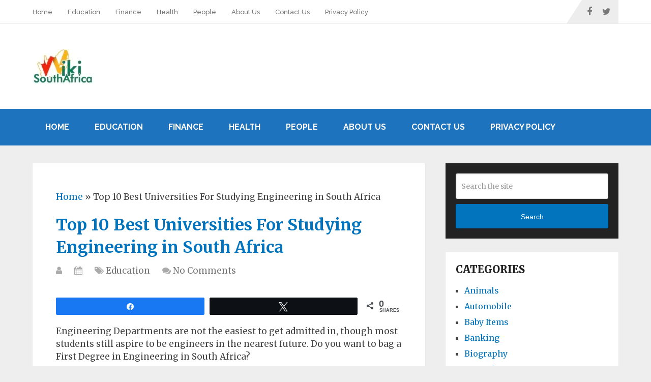

--- FILE ---
content_type: text/html; charset=UTF-8
request_url: https://wikisouthafrica.co.za/best-engineering-universities-in-south-africa/
body_size: 25076
content:
<!DOCTYPE html>
<html class="no-js" lang="en-US" prefix="og: https://ogp.me/ns#">

<head  >
	<meta charset="UTF-8">
	<!-- Always force latest IE rendering engine (even in intranet) & Chrome Frame -->
	<!--[if IE ]>
	<meta http-equiv="X-UA-Compatible" content="IE=edge,chrome=1">
	<![endif]-->
	<link rel="profile" href="http://gmpg.org/xfn/11" />
	
					<link rel="icon" href="https://wikisouthafrica.co.za/wp-content/uploads/2021/09/favicon.png" type="image/x-icon" />
		
					<meta name="msapplication-TileImage" content="https://wikisouthafrica.co.za/wp-content/uploads/2019/11/cropped-South-African-map-270x270.png">		
					<link rel="apple-touch-icon-precomposed" href="https://wikisouthafrica.co.za/wp-content/uploads/2019/11/cropped-South-African-map-180x180.png">		
					<meta name="viewport" content="width=device-width, initial-scale=1">
			<meta name="apple-mobile-web-app-capable" content="yes">
			<meta name="apple-mobile-web-app-status-bar-style" content="black">
		
		
		<meta  content="Wiki South Africa" />

												<meta  content="Joshua Nkosi" />
								<link rel="pingback" href="https://wikisouthafrica.co.za/xmlrpc.php" />
	
<!-- Social Warfare v4.5.6 https://warfareplugins.com - BEGINNING OF OUTPUT -->
<style>
	@font-face {
		font-family: "sw-icon-font";
		src:url("https://wikisouthafrica.co.za/wp-content/plugins/social-warfare/assets/fonts/sw-icon-font.eot?ver=4.5.6");
		src:url("https://wikisouthafrica.co.za/wp-content/plugins/social-warfare/assets/fonts/sw-icon-font.eot?ver=4.5.6#iefix") format("embedded-opentype"),
		url("https://wikisouthafrica.co.za/wp-content/plugins/social-warfare/assets/fonts/sw-icon-font.woff?ver=4.5.6") format("woff"),
		url("https://wikisouthafrica.co.za/wp-content/plugins/social-warfare/assets/fonts/sw-icon-font.ttf?ver=4.5.6") format("truetype"),
		url("https://wikisouthafrica.co.za/wp-content/plugins/social-warfare/assets/fonts/sw-icon-font.svg?ver=4.5.6#1445203416") format("svg");
		font-weight: normal;
		font-style: normal;
		font-display:block;
	}
</style>
<!-- Social Warfare v4.5.6 https://warfareplugins.com - END OF OUTPUT -->

<script type="text/javascript">document.documentElement.className = document.documentElement.className.replace( /\bno-js\b/,'js' );</script>
<!-- Search Engine Optimization by Rank Math - https://rankmath.com/ -->
<title>Top 10 Best Universities For Studying Engineering in South Africa</title>
<meta name="description" content="Top 10 Universities To Study Engineering Courses In South Africa. Here are the best South African universities to study engineering courses in South Africa"/>
<meta name="robots" content="follow, index, max-snippet:-1, max-video-preview:-1, max-image-preview:large"/>
<link rel="canonical" href="https://wikisouthafrica.co.za/best-engineering-universities-in-south-africa/" />
<meta property="og:locale" content="en_US" />
<meta property="og:type" content="article" />
<meta property="og:title" content="Top 10 Best Universities For Studying Engineering in South Africa" />
<meta property="og:description" content="Top 10 Universities To Study Engineering Courses In South Africa. Here are the best South African universities to study engineering courses in South Africa" />
<meta property="og:url" content="https://wikisouthafrica.co.za/best-engineering-universities-in-south-africa/" />
<meta property="og:site_name" content="Wiki South Africa" />
<meta property="article:publisher" content="https://www.facebook.com/wikisouthafrica" />
<meta property="article:section" content="Education" />
<meta property="og:image" content="http://wikisouthafrica.co.za/wp-content/uploads/2019/03/best-engineering-universities-254x300.png" />
<meta property="og:image:alt" content="Top 10 Best Universities For Studying Engineering in South Africa" />
<meta property="article:published_time" content="2023-05-05T10:45:07+01:00" />
<meta name="twitter:card" content="summary_large_image" />
<meta name="twitter:title" content="Top 10 Best Universities For Studying Engineering in South Africa" />
<meta name="twitter:description" content="Top 10 Universities To Study Engineering Courses In South Africa. Here are the best South African universities to study engineering courses in South Africa" />
<meta name="twitter:site" content="@wikisouthafrica" />
<meta name="twitter:creator" content="@wikisouthafrica" />
<meta name="twitter:image" content="http://wikisouthafrica.co.za/wp-content/uploads/2019/03/best-engineering-universities-254x300.png" />
<meta name="twitter:label1" content="Time to read" />
<meta name="twitter:data1" content="3 minutes" />
<!-- /Rank Math WordPress SEO plugin -->

<link rel="alternate" type="application/rss+xml" title="Wiki South Africa &raquo; Feed" href="https://wikisouthafrica.co.za/feed/" />
<link rel="alternate" type="application/rss+xml" title="Wiki South Africa &raquo; Comments Feed" href="https://wikisouthafrica.co.za/comments/feed/" />
<link rel="alternate" type="application/rss+xml" title="Wiki South Africa &raquo; Top 10 Best Universities For Studying Engineering in South Africa Comments Feed" href="https://wikisouthafrica.co.za/best-engineering-universities-in-south-africa/feed/" />
<link rel="alternate" title="oEmbed (JSON)" type="application/json+oembed" href="https://wikisouthafrica.co.za/wp-json/oembed/1.0/embed?url=https%3A%2F%2Fwikisouthafrica.co.za%2Fbest-engineering-universities-in-south-africa%2F" />
<link rel="alternate" title="oEmbed (XML)" type="text/xml+oembed" href="https://wikisouthafrica.co.za/wp-json/oembed/1.0/embed?url=https%3A%2F%2Fwikisouthafrica.co.za%2Fbest-engineering-universities-in-south-africa%2F&#038;format=xml" />
<style id='wp-img-auto-sizes-contain-inline-css' type='text/css'>
img:is([sizes=auto i],[sizes^="auto," i]){contain-intrinsic-size:3000px 1500px}
/*# sourceURL=wp-img-auto-sizes-contain-inline-css */
</style>
<link rel='stylesheet' id='social-warfare-block-css-css' href='https://wikisouthafrica.co.za/wp-content/plugins/social-warfare/assets/js/post-editor/dist/blocks.style.build.css' type='text/css' media='all' />
<style id='wp-emoji-styles-inline-css' type='text/css'>

	img.wp-smiley, img.emoji {
		display: inline !important;
		border: none !important;
		box-shadow: none !important;
		height: 1em !important;
		width: 1em !important;
		margin: 0 0.07em !important;
		vertical-align: -0.1em !important;
		background: none !important;
		padding: 0 !important;
	}
/*# sourceURL=wp-emoji-styles-inline-css */
</style>
<style id='wp-block-library-inline-css' type='text/css'>
:root{--wp-block-synced-color:#7a00df;--wp-block-synced-color--rgb:122,0,223;--wp-bound-block-color:var(--wp-block-synced-color);--wp-editor-canvas-background:#ddd;--wp-admin-theme-color:#007cba;--wp-admin-theme-color--rgb:0,124,186;--wp-admin-theme-color-darker-10:#006ba1;--wp-admin-theme-color-darker-10--rgb:0,107,160.5;--wp-admin-theme-color-darker-20:#005a87;--wp-admin-theme-color-darker-20--rgb:0,90,135;--wp-admin-border-width-focus:2px}@media (min-resolution:192dpi){:root{--wp-admin-border-width-focus:1.5px}}.wp-element-button{cursor:pointer}:root .has-very-light-gray-background-color{background-color:#eee}:root .has-very-dark-gray-background-color{background-color:#313131}:root .has-very-light-gray-color{color:#eee}:root .has-very-dark-gray-color{color:#313131}:root .has-vivid-green-cyan-to-vivid-cyan-blue-gradient-background{background:linear-gradient(135deg,#00d084,#0693e3)}:root .has-purple-crush-gradient-background{background:linear-gradient(135deg,#34e2e4,#4721fb 50%,#ab1dfe)}:root .has-hazy-dawn-gradient-background{background:linear-gradient(135deg,#faaca8,#dad0ec)}:root .has-subdued-olive-gradient-background{background:linear-gradient(135deg,#fafae1,#67a671)}:root .has-atomic-cream-gradient-background{background:linear-gradient(135deg,#fdd79a,#004a59)}:root .has-nightshade-gradient-background{background:linear-gradient(135deg,#330968,#31cdcf)}:root .has-midnight-gradient-background{background:linear-gradient(135deg,#020381,#2874fc)}:root{--wp--preset--font-size--normal:16px;--wp--preset--font-size--huge:42px}.has-regular-font-size{font-size:1em}.has-larger-font-size{font-size:2.625em}.has-normal-font-size{font-size:var(--wp--preset--font-size--normal)}.has-huge-font-size{font-size:var(--wp--preset--font-size--huge)}.has-text-align-center{text-align:center}.has-text-align-left{text-align:left}.has-text-align-right{text-align:right}.has-fit-text{white-space:nowrap!important}#end-resizable-editor-section{display:none}.aligncenter{clear:both}.items-justified-left{justify-content:flex-start}.items-justified-center{justify-content:center}.items-justified-right{justify-content:flex-end}.items-justified-space-between{justify-content:space-between}.screen-reader-text{border:0;clip-path:inset(50%);height:1px;margin:-1px;overflow:hidden;padding:0;position:absolute;width:1px;word-wrap:normal!important}.screen-reader-text:focus{background-color:#ddd;clip-path:none;color:#444;display:block;font-size:1em;height:auto;left:5px;line-height:normal;padding:15px 23px 14px;text-decoration:none;top:5px;width:auto;z-index:100000}html :where(.has-border-color){border-style:solid}html :where([style*=border-top-color]){border-top-style:solid}html :where([style*=border-right-color]){border-right-style:solid}html :where([style*=border-bottom-color]){border-bottom-style:solid}html :where([style*=border-left-color]){border-left-style:solid}html :where([style*=border-width]){border-style:solid}html :where([style*=border-top-width]){border-top-style:solid}html :where([style*=border-right-width]){border-right-style:solid}html :where([style*=border-bottom-width]){border-bottom-style:solid}html :where([style*=border-left-width]){border-left-style:solid}html :where(img[class*=wp-image-]){height:auto;max-width:100%}:where(figure){margin:0 0 1em}html :where(.is-position-sticky){--wp-admin--admin-bar--position-offset:var(--wp-admin--admin-bar--height,0px)}@media screen and (max-width:600px){html :where(.is-position-sticky){--wp-admin--admin-bar--position-offset:0px}}

/*# sourceURL=wp-block-library-inline-css */
</style><style id='global-styles-inline-css' type='text/css'>
:root{--wp--preset--aspect-ratio--square: 1;--wp--preset--aspect-ratio--4-3: 4/3;--wp--preset--aspect-ratio--3-4: 3/4;--wp--preset--aspect-ratio--3-2: 3/2;--wp--preset--aspect-ratio--2-3: 2/3;--wp--preset--aspect-ratio--16-9: 16/9;--wp--preset--aspect-ratio--9-16: 9/16;--wp--preset--color--black: #000000;--wp--preset--color--cyan-bluish-gray: #abb8c3;--wp--preset--color--white: #ffffff;--wp--preset--color--pale-pink: #f78da7;--wp--preset--color--vivid-red: #cf2e2e;--wp--preset--color--luminous-vivid-orange: #ff6900;--wp--preset--color--luminous-vivid-amber: #fcb900;--wp--preset--color--light-green-cyan: #7bdcb5;--wp--preset--color--vivid-green-cyan: #00d084;--wp--preset--color--pale-cyan-blue: #8ed1fc;--wp--preset--color--vivid-cyan-blue: #0693e3;--wp--preset--color--vivid-purple: #9b51e0;--wp--preset--gradient--vivid-cyan-blue-to-vivid-purple: linear-gradient(135deg,rgb(6,147,227) 0%,rgb(155,81,224) 100%);--wp--preset--gradient--light-green-cyan-to-vivid-green-cyan: linear-gradient(135deg,rgb(122,220,180) 0%,rgb(0,208,130) 100%);--wp--preset--gradient--luminous-vivid-amber-to-luminous-vivid-orange: linear-gradient(135deg,rgb(252,185,0) 0%,rgb(255,105,0) 100%);--wp--preset--gradient--luminous-vivid-orange-to-vivid-red: linear-gradient(135deg,rgb(255,105,0) 0%,rgb(207,46,46) 100%);--wp--preset--gradient--very-light-gray-to-cyan-bluish-gray: linear-gradient(135deg,rgb(238,238,238) 0%,rgb(169,184,195) 100%);--wp--preset--gradient--cool-to-warm-spectrum: linear-gradient(135deg,rgb(74,234,220) 0%,rgb(151,120,209) 20%,rgb(207,42,186) 40%,rgb(238,44,130) 60%,rgb(251,105,98) 80%,rgb(254,248,76) 100%);--wp--preset--gradient--blush-light-purple: linear-gradient(135deg,rgb(255,206,236) 0%,rgb(152,150,240) 100%);--wp--preset--gradient--blush-bordeaux: linear-gradient(135deg,rgb(254,205,165) 0%,rgb(254,45,45) 50%,rgb(107,0,62) 100%);--wp--preset--gradient--luminous-dusk: linear-gradient(135deg,rgb(255,203,112) 0%,rgb(199,81,192) 50%,rgb(65,88,208) 100%);--wp--preset--gradient--pale-ocean: linear-gradient(135deg,rgb(255,245,203) 0%,rgb(182,227,212) 50%,rgb(51,167,181) 100%);--wp--preset--gradient--electric-grass: linear-gradient(135deg,rgb(202,248,128) 0%,rgb(113,206,126) 100%);--wp--preset--gradient--midnight: linear-gradient(135deg,rgb(2,3,129) 0%,rgb(40,116,252) 100%);--wp--preset--font-size--small: 13px;--wp--preset--font-size--medium: 20px;--wp--preset--font-size--large: 36px;--wp--preset--font-size--x-large: 42px;--wp--preset--spacing--20: 0.44rem;--wp--preset--spacing--30: 0.67rem;--wp--preset--spacing--40: 1rem;--wp--preset--spacing--50: 1.5rem;--wp--preset--spacing--60: 2.25rem;--wp--preset--spacing--70: 3.38rem;--wp--preset--spacing--80: 5.06rem;--wp--preset--shadow--natural: 6px 6px 9px rgba(0, 0, 0, 0.2);--wp--preset--shadow--deep: 12px 12px 50px rgba(0, 0, 0, 0.4);--wp--preset--shadow--sharp: 6px 6px 0px rgba(0, 0, 0, 0.2);--wp--preset--shadow--outlined: 6px 6px 0px -3px rgb(255, 255, 255), 6px 6px rgb(0, 0, 0);--wp--preset--shadow--crisp: 6px 6px 0px rgb(0, 0, 0);}:where(.is-layout-flex){gap: 0.5em;}:where(.is-layout-grid){gap: 0.5em;}body .is-layout-flex{display: flex;}.is-layout-flex{flex-wrap: wrap;align-items: center;}.is-layout-flex > :is(*, div){margin: 0;}body .is-layout-grid{display: grid;}.is-layout-grid > :is(*, div){margin: 0;}:where(.wp-block-columns.is-layout-flex){gap: 2em;}:where(.wp-block-columns.is-layout-grid){gap: 2em;}:where(.wp-block-post-template.is-layout-flex){gap: 1.25em;}:where(.wp-block-post-template.is-layout-grid){gap: 1.25em;}.has-black-color{color: var(--wp--preset--color--black) !important;}.has-cyan-bluish-gray-color{color: var(--wp--preset--color--cyan-bluish-gray) !important;}.has-white-color{color: var(--wp--preset--color--white) !important;}.has-pale-pink-color{color: var(--wp--preset--color--pale-pink) !important;}.has-vivid-red-color{color: var(--wp--preset--color--vivid-red) !important;}.has-luminous-vivid-orange-color{color: var(--wp--preset--color--luminous-vivid-orange) !important;}.has-luminous-vivid-amber-color{color: var(--wp--preset--color--luminous-vivid-amber) !important;}.has-light-green-cyan-color{color: var(--wp--preset--color--light-green-cyan) !important;}.has-vivid-green-cyan-color{color: var(--wp--preset--color--vivid-green-cyan) !important;}.has-pale-cyan-blue-color{color: var(--wp--preset--color--pale-cyan-blue) !important;}.has-vivid-cyan-blue-color{color: var(--wp--preset--color--vivid-cyan-blue) !important;}.has-vivid-purple-color{color: var(--wp--preset--color--vivid-purple) !important;}.has-black-background-color{background-color: var(--wp--preset--color--black) !important;}.has-cyan-bluish-gray-background-color{background-color: var(--wp--preset--color--cyan-bluish-gray) !important;}.has-white-background-color{background-color: var(--wp--preset--color--white) !important;}.has-pale-pink-background-color{background-color: var(--wp--preset--color--pale-pink) !important;}.has-vivid-red-background-color{background-color: var(--wp--preset--color--vivid-red) !important;}.has-luminous-vivid-orange-background-color{background-color: var(--wp--preset--color--luminous-vivid-orange) !important;}.has-luminous-vivid-amber-background-color{background-color: var(--wp--preset--color--luminous-vivid-amber) !important;}.has-light-green-cyan-background-color{background-color: var(--wp--preset--color--light-green-cyan) !important;}.has-vivid-green-cyan-background-color{background-color: var(--wp--preset--color--vivid-green-cyan) !important;}.has-pale-cyan-blue-background-color{background-color: var(--wp--preset--color--pale-cyan-blue) !important;}.has-vivid-cyan-blue-background-color{background-color: var(--wp--preset--color--vivid-cyan-blue) !important;}.has-vivid-purple-background-color{background-color: var(--wp--preset--color--vivid-purple) !important;}.has-black-border-color{border-color: var(--wp--preset--color--black) !important;}.has-cyan-bluish-gray-border-color{border-color: var(--wp--preset--color--cyan-bluish-gray) !important;}.has-white-border-color{border-color: var(--wp--preset--color--white) !important;}.has-pale-pink-border-color{border-color: var(--wp--preset--color--pale-pink) !important;}.has-vivid-red-border-color{border-color: var(--wp--preset--color--vivid-red) !important;}.has-luminous-vivid-orange-border-color{border-color: var(--wp--preset--color--luminous-vivid-orange) !important;}.has-luminous-vivid-amber-border-color{border-color: var(--wp--preset--color--luminous-vivid-amber) !important;}.has-light-green-cyan-border-color{border-color: var(--wp--preset--color--light-green-cyan) !important;}.has-vivid-green-cyan-border-color{border-color: var(--wp--preset--color--vivid-green-cyan) !important;}.has-pale-cyan-blue-border-color{border-color: var(--wp--preset--color--pale-cyan-blue) !important;}.has-vivid-cyan-blue-border-color{border-color: var(--wp--preset--color--vivid-cyan-blue) !important;}.has-vivid-purple-border-color{border-color: var(--wp--preset--color--vivid-purple) !important;}.has-vivid-cyan-blue-to-vivid-purple-gradient-background{background: var(--wp--preset--gradient--vivid-cyan-blue-to-vivid-purple) !important;}.has-light-green-cyan-to-vivid-green-cyan-gradient-background{background: var(--wp--preset--gradient--light-green-cyan-to-vivid-green-cyan) !important;}.has-luminous-vivid-amber-to-luminous-vivid-orange-gradient-background{background: var(--wp--preset--gradient--luminous-vivid-amber-to-luminous-vivid-orange) !important;}.has-luminous-vivid-orange-to-vivid-red-gradient-background{background: var(--wp--preset--gradient--luminous-vivid-orange-to-vivid-red) !important;}.has-very-light-gray-to-cyan-bluish-gray-gradient-background{background: var(--wp--preset--gradient--very-light-gray-to-cyan-bluish-gray) !important;}.has-cool-to-warm-spectrum-gradient-background{background: var(--wp--preset--gradient--cool-to-warm-spectrum) !important;}.has-blush-light-purple-gradient-background{background: var(--wp--preset--gradient--blush-light-purple) !important;}.has-blush-bordeaux-gradient-background{background: var(--wp--preset--gradient--blush-bordeaux) !important;}.has-luminous-dusk-gradient-background{background: var(--wp--preset--gradient--luminous-dusk) !important;}.has-pale-ocean-gradient-background{background: var(--wp--preset--gradient--pale-ocean) !important;}.has-electric-grass-gradient-background{background: var(--wp--preset--gradient--electric-grass) !important;}.has-midnight-gradient-background{background: var(--wp--preset--gradient--midnight) !important;}.has-small-font-size{font-size: var(--wp--preset--font-size--small) !important;}.has-medium-font-size{font-size: var(--wp--preset--font-size--medium) !important;}.has-large-font-size{font-size: var(--wp--preset--font-size--large) !important;}.has-x-large-font-size{font-size: var(--wp--preset--font-size--x-large) !important;}
/*# sourceURL=global-styles-inline-css */
</style>

<style id='classic-theme-styles-inline-css' type='text/css'>
/*! This file is auto-generated */
.wp-block-button__link{color:#fff;background-color:#32373c;border-radius:9999px;box-shadow:none;text-decoration:none;padding:calc(.667em + 2px) calc(1.333em + 2px);font-size:1.125em}.wp-block-file__button{background:#32373c;color:#fff;text-decoration:none}
/*# sourceURL=/wp-includes/css/classic-themes.min.css */
</style>
<link rel='stylesheet' id='related-posts-by-taxonomy-css' href='https://wikisouthafrica.co.za/wp-content/plugins/related-posts-by-taxonomy/includes/assets/css/styles.css' type='text/css' media='all' />
<style id='crp-custom-style-inline-css' type='text/css'>
.crp_related li {
list-style: disclosure-closed;
    padding-bottom: 0.2em;
}

.crp_related li::marker {
color:	#04129E;
}

.crp_related {
	background-color: #FFFFFF;
    padding: 8px !important;
    font-size: 1.2em;
    border-radius: 4px;
	font-family: "Alegreya","Palatino Linotype","Book Antiqua",Palatino,Georgia,"Times New Roman",serif;
	border-radius: 10px;
	box-shadow: 0  5px 3px rgb(14 146 245 / 30%);
}
.crp_related h3 {
	    font-size: 0.6em;
}
/*# sourceURL=crp-custom-style-inline-css */
</style>
<link rel='stylesheet' id='ez-toc-css' href='https://wikisouthafrica.co.za/wp-content/plugins/easy-table-of-contents/assets/css/screen.min.css' type='text/css' media='all' />
<style id='ez-toc-inline-css' type='text/css'>
div#ez-toc-container .ez-toc-title {font-size: 120%;}div#ez-toc-container .ez-toc-title {font-weight: 500;}div#ez-toc-container ul li , div#ez-toc-container ul li a {font-size: 95%;}div#ez-toc-container ul li , div#ez-toc-container ul li a {font-weight: 500;}div#ez-toc-container nav ul ul li {font-size: 90%;}.ez-toc-box-title {font-weight: bold; margin-bottom: 10px; text-align: center; text-transform: uppercase; letter-spacing: 1px; color: #666; padding-bottom: 5px;position:absolute;top:-4%;left:5%;background-color: inherit;transition: top 0.3s ease;}.ez-toc-box-title.toc-closed {top:-25%;}
.ez-toc-container-direction {direction: ltr;}.ez-toc-counter ul {direction: ltr;counter-reset: item ;}.ez-toc-counter nav ul li a::before {content: counter(item, numeric) '. ';margin-right: .2em; counter-increment: item;flex-grow: 0;flex-shrink: 0;float: left; }.ez-toc-widget-direction {direction: ltr;}.ez-toc-widget-container ul {direction: ltr;counter-reset: item ;}.ez-toc-widget-container nav ul li a::before {content: counter(item, numeric) '. ';margin-right: .2em; counter-increment: item;flex-grow: 0;flex-shrink: 0;float: left; }
/*# sourceURL=ez-toc-inline-css */
</style>
<link rel='stylesheet' id='social_warfare-css' href='https://wikisouthafrica.co.za/wp-content/plugins/social-warfare/assets/css/style.min.css' type='text/css' media='all' />
<link rel='stylesheet' id='schema-stylesheet-css' href='https://wikisouthafrica.co.za/wp-content/themes/mts_schema/style.css' type='text/css' media='all' />
<style id='schema-stylesheet-inline-css' type='text/css'>
body {background-color:#eeeeee;}
		.main-header.regular_header, .regular_header #primary-navigation .navigation ul ul li {background-color:#ffffff;}
		.main-header.logo_in_nav_header, .logo_in_nav_header #primary-navigation .navigation ul ul li {background-color:#ffffff;}
		body {background-color:#eeeeee;}
		.pace .pace-progress, #mobile-menu-wrapper ul li a:hover, .pagination .page-numbers.current, .pagination a:hover, .single .pagination a:hover .current { background: #0274be; }
		.postauthor h5, .textwidget a, .pnavigation2 a, .sidebar.c-4-12 a:hover, footer .widget li a:hover, .sidebar.c-4-12 a:hover, .reply a, .title a:hover, .post-info a:hover, .widget .thecomment, #tabber .inside li a:hover, .readMore a:hover, .fn a, a, a:hover, #secondary-navigation .navigation ul li a:hover, .readMore a, #primary-navigation a:hover, #secondary-navigation .navigation ul .current-menu-item a, .widget .wp_review_tab_widget_content a, .sidebar .wpt_widget_content a { color:#0274be; }
		a#pull, #commentform input#submit, #mtscontact_submit, .mts-subscribe input[type='submit'], .widget_product_search input[type='submit'], #move-to-top:hover, .currenttext, .pagination a:hover, .pagination .nav-previous a:hover, .pagination .nav-next a:hover, #load-posts a:hover, .single .pagination a:hover .currenttext, .single .pagination > .current .currenttext, #tabber ul.tabs li a.selected, .tagcloud a, .wp-block-tag-cloud a, .navigation ul .sfHover a, .woocommerce a.button, .woocommerce-page a.button, .woocommerce button.button, .woocommerce-page button.button, .woocommerce input.button, .woocommerce-page input.button, .woocommerce #respond input#submit, .woocommerce-page #respond input#submit, .woocommerce #content input.button, .woocommerce-page #content input.button, .woocommerce .bypostauthor:after, #searchsubmit, .woocommerce nav.woocommerce-pagination ul li span.current, .woocommerce-page nav.woocommerce-pagination ul li span.current, .woocommerce #content nav.woocommerce-pagination ul li span.current, .woocommerce-page #content nav.woocommerce-pagination ul li span.current, .woocommerce nav.woocommerce-pagination ul li a:hover, .woocommerce-page nav.woocommerce-pagination ul li a:hover, .woocommerce #content nav.woocommerce-pagination ul li a:hover, .woocommerce-page #content nav.woocommerce-pagination ul li a:hover, .woocommerce nav.woocommerce-pagination ul li a:focus, .woocommerce-page nav.woocommerce-pagination ul li a:focus, .woocommerce #content nav.woocommerce-pagination ul li a:focus, .woocommerce-page #content nav.woocommerce-pagination ul li a:focus, .woocommerce a.button, .woocommerce-page a.button, .woocommerce button.button, .woocommerce-page button.button, .woocommerce input.button, .woocommerce-page input.button, .woocommerce #respond input#submit, .woocommerce-page #respond input#submit, .woocommerce #content input.button, .woocommerce-page #content input.button, .latestPost-review-wrapper, .latestPost .review-type-circle.latestPost-review-wrapper, #wpmm-megamenu .review-total-only, .sbutton, #searchsubmit, .widget .wpt_widget_content #tags-tab-content ul li a, .widget .review-total-only.large-thumb, #add_payment_method .wc-proceed-to-checkout a.checkout-button, .woocommerce-cart .wc-proceed-to-checkout a.checkout-button, .woocommerce-checkout .wc-proceed-to-checkout a.checkout-button, .woocommerce #respond input#submit.alt:hover, .woocommerce a.button.alt:hover, .woocommerce button.button.alt:hover, .woocommerce input.button.alt:hover, .woocommerce #respond input#submit.alt, .woocommerce a.button.alt, .woocommerce button.button.alt, .woocommerce input.button.alt, .woocommerce-account .woocommerce-MyAccount-navigation li.is-active, .woocommerce-product-search button[type='submit'], .woocommerce .woocommerce-widget-layered-nav-dropdown__submit, .wp-block-search .wp-block-search__button { background-color:#0274be; color: #fff!important; }
		.related-posts .title a:hover, .latestPost .title a { color: #0274be; }
		.navigation #wpmm-megamenu .wpmm-pagination a { background-color: #0274be!important; }
		#header .sbutton, #secondary-navigation .ajax-search-results li a:hover { color: #0274be!important; }
		footer {background-color:#222222; }
		
		.copyrights { background-color: #ffffff; }
		.flex-control-thumbs .flex-active{ border-top:3px solid #0274be;}
		.wpmm-megamenu-showing.wpmm-light-scheme { background-color:#0274be!important; }
		.regular_header #header {background-color:#1e73be; }
		.logo_in_nav_header #header {background-color:#ffffff; }
		
		
		
		.bypostauthor > div { overflow: hidden; padding: 3%; background: #222; width: 100%; color: #AAA; box-sizing: border-box; }
		.bypostauthor:after { content: "\f044"; position: absolute; font-family: fontawesome; right: 0; top: 0; padding: 1px 10px; color: #535353; font-size: 32px; }
		
		@media screen and (max-width:865px) { #catcher { height: 0px!important } .sticky-navigation-active { position: relative!important; top: 0px!important } }
		
#logo a { font-family: 'Aclonica'; font-weight: normal; font-size: 32px; color: #770bbf;text-transform: uppercase; }
#primary-navigation a, .mts-cart { font-family: 'Merriweather'; font-weight: normal; font-size: 13px; color: #777777; }
#secondary-navigation a { font-family: 'Merriweather'; font-weight: 700; font-size: 16px; color: #ffffff;text-transform: uppercase; }
.latestPost .title a { font-family: 'Merriweather'; font-weight: 900; font-size: 32px; color: #0274BE; }
.single-title { font-family: 'Merriweather'; font-weight: 700; font-size: 32px; color: #0274BE; }
body { font-family: 'Merriweather'; font-weight: normal; font-size: 17px; color: #444444; }
#sidebar .widget h3 { font-family: 'Merriweather'; font-weight: 900; font-size: 20px; color: #222222;text-transform: uppercase; }
#sidebar .widget { font-family: 'Merriweather'; font-weight: normal; font-size: 16px; color: #444444; }
.footer-widgets h3 { font-family: 'Merriweather'; font-weight: 700; font-size: 18px; color: #ffffff;text-transform: uppercase; }
.f-widget a, footer .wpt_widget_content a, footer .wp_review_tab_widget_content a, footer .wpt_tab_widget_content a, footer .widget .wp_review_tab_widget_content a { font-family: 'Merriweather'; font-weight: normal; font-size: 16px; color: #999999; }
.footer-widgets, .f-widget .top-posts .comment_num, footer .meta, footer .twitter_time, footer .widget .wpt_widget_content .wpt-postmeta, footer .widget .wpt_comment_content, footer .widget .wpt_excerpt, footer .wp_review_tab_widget_content .wp-review-tab-postmeta, footer .advanced-recent-posts p, footer .popular-posts p, footer .category-posts p { font-family: 'Merriweather'; font-weight: normal; font-size: 16px; color: #777777; }
#copyright-note { font-family: 'Raleway'; font-weight: 500; font-size: 14px; color: #7e7d7d; }
.post-single-content h1 { font-family: 'Merriweather'; font-weight: 900; font-size: 32px; color: #222222; ;text-transform: none; }
.post-single-content h2 { font-family: 'Merriweather'; font-weight: 900; font-size: 26px; color: #222222;text-transform: none; }
.post-single-content h3 { font-family: 'Merriweather'; font-weight: 900; font-size: 22px; color: #222222;text-transform: none; }
.post-single-content h4 { font-family: 'Merriweather'; font-weight: 700; font-size: 20px; color: #222222;;text-transform: none; }
h5 { font-family: 'Merriweather; font-weight: 700; font-size: 18px; color: #222222;;text-transform: none; }
h6 { font-family: 'Roboto Slab'; font-weight: normal; font-size: 16px; color: #222222; }
/*# sourceURL=schema-stylesheet-inline-css */
</style>
<link rel='stylesheet' id='responsive-css' href='https://wikisouthafrica.co.za/wp-content/themes/mts_schema/css/responsive.css' type='text/css' media='all' />
<link rel='stylesheet' id='fontawesome-css' href='https://wikisouthafrica.co.za/wp-content/themes/mts_schema/css/font-awesome.min.css' type='text/css' media='all' />
<script type="text/javascript" src="https://wikisouthafrica.co.za/wp-includes/js/jquery/jquery.min.js" id="jquery-core-js"></script>
<script type="text/javascript" src="https://wikisouthafrica.co.za/wp-includes/js/jquery/jquery-migrate.min.js" id="jquery-migrate-js"></script>
<script type="text/javascript" id="jquery-js-after">
/* <![CDATA[ */
jQuery(document).ready(function() {
	jQuery(".a2bbb41d2eed0058e42c65605894217b").click(function() {
		jQuery.post(
			"https://wikisouthafrica.co.za/wp-admin/admin-ajax.php", {
				"action": "quick_adsense_onpost_ad_click",
				"quick_adsense_onpost_ad_index": jQuery(this).attr("data-index"),
				"quick_adsense_nonce": "c6649cad50",
			}, function(response) { }
		);
	});
});

//# sourceURL=jquery-js-after
/* ]]> */
</script>
<link rel="https://api.w.org/" href="https://wikisouthafrica.co.za/wp-json/" /><link rel="alternate" title="JSON" type="application/json" href="https://wikisouthafrica.co.za/wp-json/wp/v2/posts/4037" /><link rel="EditURI" type="application/rsd+xml" title="RSD" href="https://wikisouthafrica.co.za/xmlrpc.php?rsd" />
<meta name="generator" content="WordPress 6.9" />
<link rel='shortlink' href='https://wikisouthafrica.co.za/?p=4037' />
<meta name="google-site-verification" content="cn3CrWGIB7qd2aljlbh6GhOGYq3Teqp3m5dgk5YNRkc" />
<style>/* CSS added by WP Meta and Date Remover*/.entry-meta {display:none !important;}
	.home .entry-meta { display: none; }
	.entry-footer {display:none !important;}
	.home .entry-footer { display: none; }</style><link href="//fonts.googleapis.com/css?family=Amita:700|Raleway:500|Raleway:700|Merriweather:900|Merriweather:700|Merriweather:normal|Roboto+Slab:normal&amp;subset=latin&display=swap" rel="stylesheet" type="text/css">
<style type="text/css">
#logo a { font-family: 'Amita'; font-weight: 700; font-size: ; color: #0274be;text-transform: uppercase; }
#primary-navigation a, .mts-cart { font-family: 'Raleway'; font-weight: 500; font-size: ; color: #777777; }
#secondary-navigation a { font-family: 'Raleway'; font-weight: 700; font-size: ; color: #ffffff;text-transform: uppercase; }
.latestPost .title a { font-family: 'Merriweather'; font-weight: 900; font-size: ; color: #0274be; }
.single-title { font-family: 'Merriweather'; font-weight: 700; font-size: ; color: #0274be; }
body { font-family: 'Merriweather'; font-weight: normal; font-size: ; color: #444444; }
#sidebar .widget h3 { font-family: 'Merriweather'; font-weight: 900; font-size: ; color: #222222;text-transform: uppercase; }
#sidebar .widget { font-family: 'Merriweather'; font-weight: normal; font-size: ; color: #444444; }
.footer-widgets h3 { font-family: 'Roboto Slab'; font-weight: normal; font-size: ; color: #ffffff;text-transform: uppercase; }
.f-widget a, footer .wpt_widget_content a, footer .wp_review_tab_widget_content a, footer .wpt_tab_widget_content a, footer .widget .wp_review_tab_widget_content a { font-family: 'Raleway'; font-weight: 500; font-size: ; color: #999999; }
.footer-widgets, .f-widget .top-posts .comment_num, footer .meta, footer .twitter_time, footer .widget .wpt_widget_content .wpt-postmeta, footer .widget .wpt_comment_content, footer .widget .wpt_excerpt, footer .wp_review_tab_widget_content .wp-review-tab-postmeta, footer .advanced-recent-posts p, footer .popular-posts p, footer .category-posts p { font-family: 'Raleway'; font-weight: 500; font-size: ; color: #777777; }
#copyright-note { font-family: 'Raleway'; font-weight: 500; font-size: ; color: #7e7d7d; }
h1 { font-family: 'Merriweather'; font-weight: 700; font-size: ; color: #222222; }
h2 { font-family: 'Merriweather'; font-weight: 700; font-size: ; color: #222222; }
h3 { font-family: 'Merriweather'; font-weight: 700; font-size: ; color: #222222; }
h4 { font-family: 'Merriweather'; font-weight: 700; font-size: ; color: #222222; }
h5 { font-family: 'Roboto Slab'; font-weight: normal; font-size: ; color: #222222; }
h6 { font-family: 'Roboto Slab'; font-weight: normal; font-size: ; color: #222222; }
</style>


<script async src="https://pagead2.googlesyndication.com/pagead/js/adsbygoogle.js?client=ca-pub-9528125441384841"
     crossorigin="anonymous"></script>

<script src="https://d3u598arehftfk.cloudfront.net/prebid_hb_11049_17291.js" async> </script>

<script type="application/ld+json" class="saswp-schema-markup-output">
[{"@context":"https:\/\/schema.org\/","@graph":[{"@context":"https:\/\/schema.org\/","@type":"SiteNavigationElement","@id":"https:\/\/wikisouthafrica.co.za\/#business","name":"Business","url":"https:\/\/wikisouthafrica.co.za\/business\/"},{"@context":"https:\/\/schema.org\/","@type":"SiteNavigationElement","@id":"https:\/\/wikisouthafrica.co.za\/#jobs","name":"Jobs","url":"https:\/\/wikisouthafrica.co.za\/jobs\/"},{"@context":"https:\/\/schema.org\/","@type":"SiteNavigationElement","@id":"https:\/\/wikisouthafrica.co.za\/#travel","name":"Travel","url":"https:\/\/wikisouthafrica.co.za\/travel\/"},{"@context":"https:\/\/schema.org\/","@type":"SiteNavigationElement","@id":"https:\/\/wikisouthafrica.co.za\/#buzz","name":"Buzz","url":"https:\/\/wikisouthafrica.co.za\/buzz\/"},{"@context":"https:\/\/schema.org\/","@type":"SiteNavigationElement","@id":"https:\/\/wikisouthafrica.co.za\/#education","name":"Education","url":"https:\/\/wikisouthafrica.co.za\/education\/"},{"@context":"https:\/\/schema.org\/","@type":"SiteNavigationElement","@id":"https:\/\/wikisouthafrica.co.za\/#bursaries","name":"Bursaries","url":"https:\/\/wikisouthafrica.co.za\/education\/bursaries\/"},{"@context":"https:\/\/schema.org\/","@type":"SiteNavigationElement","@id":"https:\/\/wikisouthafrica.co.za\/#internships","name":"Internships","url":"https:\/\/wikisouthafrica.co.za\/education\/internships\/"},{"@context":"https:\/\/schema.org\/","@type":"SiteNavigationElement","@id":"https:\/\/wikisouthafrica.co.za\/#learnerships","name":"Learnerships","url":"https:\/\/wikisouthafrica.co.za\/education\/learnerships\/"},{"@context":"https:\/\/schema.org\/","@type":"SiteNavigationElement","@id":"https:\/\/wikisouthafrica.co.za\/#prospectus","name":"Prospectus","url":"https:\/\/wikisouthafrica.co.za\/education\/prospectus\/"},{"@context":"https:\/\/schema.org\/","@type":"SiteNavigationElement","@id":"https:\/\/wikisouthafrica.co.za\/#scholarships","name":"Scholarships","url":"https:\/\/wikisouthafrica.co.za\/education\/scholarships\/"},{"@context":"https:\/\/schema.org\/","@type":"SiteNavigationElement","@id":"https:\/\/wikisouthafrica.co.za\/#entertainment","name":"Entertainment","url":"https:\/\/wikisouthafrica.co.za\/entertainment\/"},{"@context":"https:\/\/schema.org\/","@type":"SiteNavigationElement","@id":"https:\/\/wikisouthafrica.co.za\/#fashion","name":"Fashion","url":"https:\/\/wikisouthafrica.co.za\/fashion\/"},{"@context":"https:\/\/schema.org\/","@type":"SiteNavigationElement","@id":"https:\/\/wikisouthafrica.co.za\/#health","name":"Health","url":"https:\/\/wikisouthafrica.co.za\/health\/"},{"@context":"https:\/\/schema.org\/","@type":"SiteNavigationElement","@id":"https:\/\/wikisouthafrica.co.za\/#people","name":"People","url":"https:\/\/wikisouthafrica.co.za\/people\/"},{"@context":"https:\/\/schema.org\/","@type":"SiteNavigationElement","@id":"https:\/\/wikisouthafrica.co.za\/#sports","name":"Sports","url":"https:\/\/wikisouthafrica.co.za\/sports\/"},{"@context":"https:\/\/schema.org\/","@type":"SiteNavigationElement","@id":"https:\/\/wikisouthafrica.co.za\/#tech","name":"Tech","url":"https:\/\/wikisouthafrica.co.za\/tech\/"}]},

{"@context":"https:\/\/schema.org\/","@type":"BreadcrumbList","@id":"https:\/\/wikisouthafrica.co.za\/best-engineering-universities-in-south-africa\/#breadcrumb","itemListElement":[{"@type":"ListItem","position":1,"item":{"@id":"https:\/\/wikisouthafrica.co.za","name":"Wiki South Africa"}},{"@type":"ListItem","position":2,"item":{"@id":"https:\/\/wikisouthafrica.co.za\/education\/","name":"Education"}},{"@type":"ListItem","position":3,"item":{"@id":"https:\/\/wikisouthafrica.co.za\/best-engineering-universities-in-south-africa\/","name":"Top 10 Best Universities For Studying Engineering in South Africa"}}]}]
</script>

<link rel="icon" href="https://wikisouthafrica.co.za/wp-content/uploads/2019/11/cropped-South-African-map-32x32.png" sizes="32x32" />
<link rel="icon" href="https://wikisouthafrica.co.za/wp-content/uploads/2019/11/cropped-South-African-map-192x192.png" sizes="192x192" />
<link rel="apple-touch-icon" href="https://wikisouthafrica.co.za/wp-content/uploads/2019/11/cropped-South-African-map-180x180.png" />
<meta name="msapplication-TileImage" content="https://wikisouthafrica.co.za/wp-content/uploads/2019/11/cropped-South-African-map-270x270.png" />
</head>

<body id="blog" class="wp-singular post-template-default single single-post postid-4037 single-format-standard wp-embed-responsive wp-theme-mts_schema main default cslayout"  >
	<div class="main-container">
		
									<header id="site-header" class="main-header regular_header" role="banner"  >
											<div id="primary-nav">
							<div class="container">
								<div id="primary-navigation" class="primary-navigation" role="navigation"  >
									<nav class="navigation clearfix">
										<ul id="menu-two" class="menu clearfix"><li id="menu-item-34079" class="menu-item menu-item-type-custom menu-item-object-custom menu-item-home menu-item-34079"><a href="http://wikisouthafrica.co.za">Home</a></li>
<li id="menu-item-34057" class="menu-item menu-item-type-taxonomy menu-item-object-category current-post-ancestor current-menu-parent current-post-parent menu-item-34057"><a href="https://wikisouthafrica.co.za/education/">Education</a></li>
<li id="menu-item-34058" class="menu-item menu-item-type-taxonomy menu-item-object-category menu-item-34058"><a href="https://wikisouthafrica.co.za/finance/">Finance</a></li>
<li id="menu-item-34060" class="menu-item menu-item-type-taxonomy menu-item-object-category menu-item-34060"><a href="https://wikisouthafrica.co.za/health/">Health</a></li>
<li id="menu-item-34059" class="menu-item menu-item-type-taxonomy menu-item-object-category menu-item-34059"><a href="https://wikisouthafrica.co.za/people/">People</a></li>
<li id="menu-item-56" class="menu-item menu-item-type-post_type menu-item-object-page menu-item-56"><a href="https://wikisouthafrica.co.za/about/">About Us</a></li>
<li id="menu-item-55" class="menu-item menu-item-type-post_type menu-item-object-page menu-item-55"><a href="https://wikisouthafrica.co.za/contact/">Contact Us</a></li>
<li id="menu-item-34056" class="menu-item menu-item-type-post_type menu-item-object-page menu-item-privacy-policy menu-item-34056"><a href="https://wikisouthafrica.co.za/privacy-policy/">Privacy Policy</a></li>
</ul>																					<div class="header-social-icons">
																																				<a href="http://Facebook.com/wikisouthafrica" class="header-facebook" target="_blank">
														<span class="fa fa-facebook"></span>
													</a>
																																																<a href="http://twitter.com/wikisouthafrica" class="header-twitter" target="_blank">
														<span class="fa fa-twitter"></span>
													</a>
																																		</div>
																													</nav>
								</div>
							</div>
						</div>
												<div id="regular-header">
							<div class="container">
								<div class="logo-wrap">
																				<h2 id="logo" class="image-logo" >
												<a href="https://wikisouthafrica.co.za">
													<img src="https://wikisouthafrica.co.za/wp-content/uploads/2020/07/cropped-13dfdcb4-28c2-4132-9116-503adce37f73-1-e1689361119672.jpg" alt="Wiki South Africa" width="120" height="69"></a>
											</h2><!-- END #logo -->
																			</div>
															</div>
						</div>
												<div id="header">
												<div class="container">
							
							<div id="secondary-navigation" class="secondary-navigation" role="navigation"  >
								<a href="#" id="pull" class="toggle-mobile-menu">Menu</a>
																	<nav class="navigation clearfix mobile-menu-wrapper">
										<ul id="menu-two-1" class="menu clearfix"><li class="menu-item menu-item-type-custom menu-item-object-custom menu-item-home menu-item-34079"><a href="http://wikisouthafrica.co.za">Home</a></li>
<li class="menu-item menu-item-type-taxonomy menu-item-object-category current-post-ancestor current-menu-parent current-post-parent menu-item-34057"><a href="https://wikisouthafrica.co.za/education/">Education</a></li>
<li class="menu-item menu-item-type-taxonomy menu-item-object-category menu-item-34058"><a href="https://wikisouthafrica.co.za/finance/">Finance</a></li>
<li class="menu-item menu-item-type-taxonomy menu-item-object-category menu-item-34060"><a href="https://wikisouthafrica.co.za/health/">Health</a></li>
<li class="menu-item menu-item-type-taxonomy menu-item-object-category menu-item-34059"><a href="https://wikisouthafrica.co.za/people/">People</a></li>
<li class="menu-item menu-item-type-post_type menu-item-object-page menu-item-56"><a href="https://wikisouthafrica.co.za/about/">About Us</a></li>
<li class="menu-item menu-item-type-post_type menu-item-object-page menu-item-55"><a href="https://wikisouthafrica.co.za/contact/">Contact Us</a></li>
<li class="menu-item menu-item-type-post_type menu-item-object-page menu-item-privacy-policy menu-item-34056"><a href="https://wikisouthafrica.co.za/privacy-policy/">Privacy Policy</a></li>
</ul>									</nav>
															</div>
						</div><!--.container-->
					</div>
					</header>
					

			
<div id="page" class="single">

	
	<article class="article clearfix">
		<div id="content_box" >
			<div class='code-block code-block-1' style='margin: 8px auto; text-align: center; display: block; clear: both;'>
<div class="hb-ad-inpage">
    <div class="hb-ad-inner"> 
    <div class="hbagency_cls hbagency_space_156981"></div></div> </div></div>
						<div id="post-4037" class="g post post-4037 type-post status-publish format-standard has-post-thumbnail hentry category-education has_thumb">
							<nav aria-label="breadcrumbs" class="rank-math-breadcrumb"><p><a href="http://wikisouthafrica.co.za">Home</a><span class="separator"> &raquo; </span><span class="last">Top 10 Best Universities For Studying Engineering in South Africa</span></p></nav>										<div class="single_post">
											<header>
																									<h1 class="title single-title entry-title">Top 10 Best Universities For Studying Engineering in South Africa</h1>
																<div class="post-info">
								<span class="theauthor"><i class="fa fa-user"></i> <span><a href="https://wikisouthafrica.co.za/author/imocheezy/" title="Posts by " rel="author"></a></span></span>
								<span class="thetime date updated"><i class="fa fa-calendar"></i> <span></span></span>
								<span class="thecategory"><i class="fa fa-tags"></i> <a href="https://wikisouthafrica.co.za/education/" title="View all posts in Education">Education</a></span>
								<span class="thecomment"><i class="fa fa-comments"></i> <a href="https://wikisouthafrica.co.za/best-engineering-universities-in-south-africa/#respond" >No Comments</a></span>
							</div>
														</header><!--.headline_area-->
											<div class="post-single-content box mark-links entry-content">
																								<div class="thecontent">
													<div class="swp_social_panel swp_horizontal_panel swp_flat_fresh  swp_default_full_color swp_individual_full_color swp_other_full_color scale-100  scale-" data-min-width="1100" data-float-color="#ffffff" data-float="none" data-float-mobile="none" data-transition="slide" data-post-id="4037" ><div class="nc_tweetContainer swp_share_button swp_facebook" data-network="facebook"><a class="nc_tweet swp_share_link" rel="nofollow noreferrer noopener" target="_blank" href="https://www.facebook.com/share.php?u=https%3A%2F%2Fwikisouthafrica.co.za%2Fbest-engineering-universities-in-south-africa%2F" data-link="https://www.facebook.com/share.php?u=https%3A%2F%2Fwikisouthafrica.co.za%2Fbest-engineering-universities-in-south-africa%2F"><span class="swp_count swp_hide"><span class="iconFiller"><span class="spaceManWilly"><i class="sw swp_facebook_icon"></i><span class="swp_share">Share</span></span></span></span></a></div><div class="nc_tweetContainer swp_share_button swp_twitter" data-network="twitter"><a class="nc_tweet swp_share_link" rel="nofollow noreferrer noopener" target="_blank" href="https://twitter.com/intent/tweet?text=Top+10+Best+Universities+For+Studying+Engineering+in+South+Africa&url=https%3A%2F%2Fwikisouthafrica.co.za%2Fbest-engineering-universities-in-south-africa%2F" data-link="https://twitter.com/intent/tweet?text=Top+10+Best+Universities+For+Studying+Engineering+in+South+Africa&url=https%3A%2F%2Fwikisouthafrica.co.za%2Fbest-engineering-universities-in-south-africa%2F"><span class="swp_count swp_hide"><span class="iconFiller"><span class="spaceManWilly"><i class="sw swp_twitter_icon"></i><span class="swp_share">Tweet</span></span></span></span></a></div><div class="nc_tweetContainer swp_share_button total_shares total_sharesalt" ><span class="swp_count ">0 <span class="swp_label">Shares</span></span></div></div><div class="a2bbb41d2eed0058e42c65605894217b" data-index="1" style="float: none; margin:10px 0 10px 0; text-align:center;">
<div class="hb-ad-inpage">
    <div class="hb-ad-inner"> 
    <div class="hbagency_cls hbagency_space_156981"></div></div> </div>
</div>
<p>Engineering Departments are not the easiest to get admitted in, though most students still aspire to be engineers in the nearest future. Do you want to bag a First Degree in Engineering in South Africa?</p>
<p><strong>In no particular order, below is a list of top 10 universities in South Africa to study engineering with the best faculties this year.</strong></p>
<p><img fetchpriority="high" decoding="async" class="aligncenter wp-image-1060 size-medium" src="https://wikisouthafrica.co.za/wp-content/uploads/2019/03/best-engineering-universities-254x300.png" alt="best engineering universities in south-africa" width="254" height="300" title=""></p><div class='code-block code-block-5' style='margin: 8px auto; text-align: center; display: block; clear: both;'>
<div class="hb-ad-inarticle">
    <div class="hb-ad-inner"> 
    <div class="hbagency_cls"  id="hbagency_space_156974"></div></div> </div></div>

<h3><strong>1. University of Pretoria</strong></h3>
<p>Having been on the top position for several years, the University of Pretoria has been without many competitors for this spot. It was established on March 4, 1908, as a public university, and have since been a great place to study Engineering.</p>
<p>Courses offered in the faculty of Engineering include Computer Engineering, Chemical, Civil, Biosystems, and Electronics Engineering amongst others. Its student population is estimated to be around 35,086 with a large number of students from other African countries.</p><div class="crp_related     crp-text-only"><h3>Related Also!!!</h3><ul><li><a href="https://wikisouthafrica.co.za/engineering-universities-in-south-africa/"    target="_blank"  class="crp_link post-24329"><span class="crp_title">Top 10 Best Engineering Universities in South Africa</span></a></li><li><a href="https://wikisouthafrica.co.za/top-10-universities-in-south-africa/"    target="_blank"  class="crp_link post-615"><span class="crp_title">Top 10 Universities in South Africa (2023)</span></a></li><li><a href="https://wikisouthafrica.co.za/havard-fully-funded-scholarships-2024/"    target="_blank"  class="crp_link post-33353"><span class="crp_title">Havard Fully Funded Scholarships 2024: Everything You Need to Know</span></a></li><li><a href="https://wikisouthafrica.co.za/top-universities-in-africa/"    target="_blank"  class="crp_link post-5404"><span class="crp_title">Top 10 Universities in Africa to Study 2020</span></a></li><li><a href="https://wikisouthafrica.co.za/engineering-courses-south-african-universities/"    target="_blank"  class="crp_link post-1059"><span class="crp_title">Best Engineering Courses Offered In South African Universities</span></a></li><li><a href="https://wikisouthafrica.co.za/university-of-aberdeen-scholarship-2024/"    target="_blank"  class="crp_link post-33350"><span class="crp_title">University of Aberdeen Scholarship 2024: Application Process and&hellip;</span></a></li></ul><div class="crp_clear"></div></div>
<h3><strong>2. University of Johannesburg</strong></h3>
<p>The University of Johannesburg is a public university situated in Pretoria in South Africa. It was established in 2005. Its has a large population estimated to be around 26,445.</p>
<div style="clear:both; margin-top:0em; margin-bottom:1em;"><a href="https://wikisouthafrica.co.za/the-glen-high-school/" target="_blank" rel="dofollow" class="ua934f14de359fdc29768b2210a8e6ce0"><!-- INLINE RELATED POSTS 1/3 //--><style> .ua934f14de359fdc29768b2210a8e6ce0 { padding:0px; margin: 0; padding-top:1em!important; padding-bottom:1em!important; width:100%; display: block; font-weight:bold; background-color:#FFFFFF; border:0!important; border-left:4px solid #FFFFFF!important; text-decoration:none; } .ua934f14de359fdc29768b2210a8e6ce0:active, .ua934f14de359fdc29768b2210a8e6ce0:hover { opacity: 1; transition: opacity 250ms; webkit-transition: opacity 250ms; text-decoration:none; } .ua934f14de359fdc29768b2210a8e6ce0 { transition: background-color 250ms; webkit-transition: background-color 250ms; opacity: 1; transition: opacity 250ms; webkit-transition: opacity 250ms; } .ua934f14de359fdc29768b2210a8e6ce0 .ctaText { font-weight:bold; color:#FFFFFF; text-decoration:none; font-size: 16px; } .ua934f14de359fdc29768b2210a8e6ce0 .postTitle { color:#3498DB; text-decoration: underline!important; font-size: 16px; } .ua934f14de359fdc29768b2210a8e6ce0:hover .postTitle { text-decoration: underline!important; } </style><div style="padding-left:1em; padding-right:1em;"><span class="ctaText"></span>&nbsp; <span class="postTitle">The Glen High School Address, Fees &amp; Contact Details</span></div></a></div><p>The faculty of engineering has department of Electrical and Electronic Engineering, Quantity survey, Metallurgy, Mining, Civil, Mechanical Engineering and several others.</p>
<h3><strong>3. University of Witwatersrand</strong></h3>
<p>The University of Witwatersrand is one of the best engineering schools in South Africa, and also the third oldest university in South Africa, Established in 1922. It is situated in Johannesburg, South Africa. Its student population is estimated to be 28,521.</p>
<p>Its faculty of Engineering offers courses in Computational Sciences, Electrical and Information Engineering, Biomedical Engineering, Environmental Engineering and many others.</p>
<h3><strong>4. University of KwaZulu Natal</strong></h3>
<p>The University of KwaZulu was Established on January 1, 2014, and its first chancellor was Mogoeng Mogoeng. Its noteworthy strides made by this University have given it an entrance on the Top University list.</p>
<p>Its School of Engineering offers specialized courses such as Agricultural, Civil, Land Surveying, Electrical, Computer, Mechanical and Chemical Engineering. A large number of student estimated to be more than 34,705 enrolled in it.</p>
<h3><strong>5. University with Cape Town</strong></h3>
<p>The University of Cape Town is a government research-based university Situated in Rondebosch, Cape Town in South Africa. The University was founded in 1829 as the It was formerly called South African College in 1829 but was later upgraded to university status.</p>
<p>The Faculty of Engineering and Built Environment of the university offers the following engineering courses Civil, Chemical, Architecture, Planning and Geomatics, Electrical and Mechanical Engineering among others. The University of Cape Town is the oldest tertiary education institution in Sub-Saharan Africa, hosting over 21,812 students from around the world.</p>
<div style="clear:both; margin-top:0em; margin-bottom:1em;"><a href="https://wikisouthafrica.co.za/university-of-warwick-scholarship-2024/" target="_blank" rel="dofollow" class="u0fcd57f45b37fda34948c2953320d030"><!-- INLINE RELATED POSTS 2/3 //--><style> .u0fcd57f45b37fda34948c2953320d030 { padding:0px; margin: 0; padding-top:1em!important; padding-bottom:1em!important; width:100%; display: block; font-weight:bold; background-color:#FFFFFF; border:0!important; border-left:4px solid #FFFFFF!important; text-decoration:none; } .u0fcd57f45b37fda34948c2953320d030:active, .u0fcd57f45b37fda34948c2953320d030:hover { opacity: 1; transition: opacity 250ms; webkit-transition: opacity 250ms; text-decoration:none; } .u0fcd57f45b37fda34948c2953320d030 { transition: background-color 250ms; webkit-transition: background-color 250ms; opacity: 1; transition: opacity 250ms; webkit-transition: opacity 250ms; } .u0fcd57f45b37fda34948c2953320d030 .ctaText { font-weight:bold; color:#FFFFFF; text-decoration:none; font-size: 16px; } .u0fcd57f45b37fda34948c2953320d030 .postTitle { color:#3498DB; text-decoration: underline!important; font-size: 16px; } .u0fcd57f45b37fda34948c2953320d030:hover .postTitle { text-decoration: underline!important; } </style><div style="padding-left:1em; padding-right:1em;"><span class="ctaText"></span>&nbsp; <span class="postTitle">University of Warwick Scholarship 2024: How to Apply and Increase Your Chances of Winning</span></div></a></div><h3><strong>6. Stellenbosch University</strong></h3>
<p>The University of Stellenbosch was founded in 1866 but received its full university status in 1918. It is one of the oldest universities in South Africa. Located in a town in the Western Cape province of South Africa, the public research-based institution is distinguished for its contributions to the body of research.</p>
<p>Its student population is estimated to be 24,302. One of its well-known accomplishments is creating Africa’s first microsatellite, SUNSAT, which was launched in 1999. The Faculty of Engineering which was established in 1944, offers Mechatronic Engineering, Civil, Process, Electrical &amp; Electronic and Mechanical Engineering.</p>
<h3><strong>7. University of South Africa (UNISA)</strong></h3>
<p>UNISA is the largest university in South Africa and Africa as a whole. It was founded in 1873, with student enrollment reaching hundreds of thousands. It is located in Pretoria, Gauteng, South Africa.</p>
<p>National engineering degree programs are offered through open distance learning (ODL) to students wishing to become professional technicians and technologists in various engineering disciplines.</p>
<p>Departments in the Engineering faulty include Electrical, Surveying, Civil Engineering, Mechanical as well as Mining Engineering is also available.</p>
<div style="clear:both; margin-top:0em; margin-bottom:1em;"><a href="https://wikisouthafrica.co.za/uct-requirements-for-architecture/" target="_blank" rel="dofollow" class="u4070351061cea7d8acb702b24e6abf3e"><!-- INLINE RELATED POSTS 3/3 //--><style> .u4070351061cea7d8acb702b24e6abf3e { padding:0px; margin: 0; padding-top:1em!important; padding-bottom:1em!important; width:100%; display: block; font-weight:bold; background-color:#FFFFFF; border:0!important; border-left:4px solid #FFFFFF!important; text-decoration:none; } .u4070351061cea7d8acb702b24e6abf3e:active, .u4070351061cea7d8acb702b24e6abf3e:hover { opacity: 1; transition: opacity 250ms; webkit-transition: opacity 250ms; text-decoration:none; } .u4070351061cea7d8acb702b24e6abf3e { transition: background-color 250ms; webkit-transition: background-color 250ms; opacity: 1; transition: opacity 250ms; webkit-transition: opacity 250ms; } .u4070351061cea7d8acb702b24e6abf3e .ctaText { font-weight:bold; color:#FFFFFF; text-decoration:none; font-size: 16px; } .u4070351061cea7d8acb702b24e6abf3e .postTitle { color:#3498DB; text-decoration: underline!important; font-size: 16px; } .u4070351061cea7d8acb702b24e6abf3e:hover .postTitle { text-decoration: underline!important; } </style><div style="padding-left:1em; padding-right:1em;"><span class="ctaText"></span>&nbsp; <span class="postTitle">UCT Admission Requirements for Architecture</span></div></a></div><h3><strong>8. University of the Free State (UFS)</strong></h3>
<p>The University of the Free State formerly known as Grey College was formed in 1904 and is also one of South Africa’s oldest institutions. It received full university status in 1950 when its name was changed to the University of the Orange Free State.</p>
<p>The following engineering courses are offered: Electrical, Mechanical, Civil, chemical, Quantity surveying and Electronic Engineering among others.</p>
<h3><strong>9. Tshwane University of Technology</strong></h3>
<p>The goal of the Tshwane University of Technology is to provide quality-oriented training in line with international standards. Its an institution of higher education, resulting from the fusion of three technikons: Technikon Pretoria, Technikon Northern Gauteng and Technikon North-West.</p>
<p>Faculty of Engineering and Built Environment offers Engineering Courses such as Mechanical Engineering, Mechatronics Engineering, Industrial Engineering, Chemical Engineering,  Electrical &amp; Electronic Engineering,<br />
and Metallurgical and Materials Engineering.</p>
<h3><strong>10. Rhodes University</strong></h3>
<p>Rhodes University was founded in 1904 and was a constituent college of the University of South Africa until 1951 when it received the full university status. The institution is located in Grahamstown in Eastern Cape Province.</p>
<p>The student population is estimated to be 8,000 which includes international students. The Engineering faculty offers the following Engineering courses: Computational Sciences, Chemical, Mechanical, Civil, Electrical and Electronic engineering alongside other areas of specialization.</p>

<div style="font-size: 0px; height: 0px; line-height: 0px; margin: 0; padding: 0; clear: both;"></div>
			<script type="text/javascript">
			jQuery(document).ready(function( $) {
				$.post( 'https://wikisouthafrica.co.za/wp-admin/admin-ajax.php', {action: 'mts_view_count', id: '4037'});
			});
			</script></p><div class="swp_social_panel swp_horizontal_panel swp_flat_fresh  swp_default_full_color swp_individual_full_color swp_other_full_color scale-100  scale-" data-min-width="1100" data-float-color="#ffffff" data-float="none" data-float-mobile="none" data-transition="slide" data-post-id="4037" ><div class="nc_tweetContainer swp_share_button swp_facebook" data-network="facebook"><a class="nc_tweet swp_share_link" rel="nofollow noreferrer noopener" target="_blank" href="https://www.facebook.com/share.php?u=https%3A%2F%2Fwikisouthafrica.co.za%2Fbest-engineering-universities-in-south-africa%2F" data-link="https://www.facebook.com/share.php?u=https%3A%2F%2Fwikisouthafrica.co.za%2Fbest-engineering-universities-in-south-africa%2F"><span class="swp_count swp_hide"><span class="iconFiller"><span class="spaceManWilly"><i class="sw swp_facebook_icon"></i><span class="swp_share">Share</span></span></span></span></a></div><div class="nc_tweetContainer swp_share_button swp_twitter" data-network="twitter"><a class="nc_tweet swp_share_link" rel="nofollow noreferrer noopener" target="_blank" href="https://twitter.com/intent/tweet?text=Top+10+Best+Universities+For+Studying+Engineering+in+South+Africa&url=https%3A%2F%2Fwikisouthafrica.co.za%2Fbest-engineering-universities-in-south-africa%2F" data-link="https://twitter.com/intent/tweet?text=Top+10+Best+Universities+For+Studying+Engineering+in+South+Africa&url=https%3A%2F%2Fwikisouthafrica.co.za%2Fbest-engineering-universities-in-south-africa%2F"><span class="swp_count swp_hide"><span class="iconFiller"><span class="spaceManWilly"><i class="sw swp_twitter_icon"></i><span class="swp_share">Tweet</span></span></span></span></a></div><div class="nc_tweetContainer swp_share_button total_shares total_sharesalt" ><span class="swp_count ">0 <span class="swp_label">Shares</span></span></div></div><div class="swp-content-locator"></div><div class='code-block code-block-3' style='margin: 8px 0 8px auto; text-align: right; display: block; clear: both;'>
<div  id='HB_Footer_Close_hbagency_space_156976'>
 <div id='HB_CLOSE_hbagency_space_156976'></div>
 <div id='HB_OUTER_hbagency_space_156976'>
<div id='hbagency_space_156976'></div>
 </div></div></div>
<div class='code-block code-block-6' style='margin: 8px 0; clear: both;'>
<div id='hbagency_space_156980'></div></div>
<!-- CONTENT END 2 -->
												</div>

																							</div><!--.post-single-content-->
										</div><!--.single_post-->
										<div class="related-posts"><h4>Related Posts</h4><div class="clear">					<article class="latestPost excerpt ">
													<a href="https://wikisouthafrica.co.za/uj-online-application/" title="University of Johannesburg (UJ) Online Application 2022" id="featured-thumbnail">
								<div class="featured-thumbnail"><img width="150" height="150" src="https://wikisouthafrica.co.za/wp-content/uploads/2019/02/University-of-Johannesburg-e1549547973355.jpg" class="attachment-schema-related size-schema-related wp-post-image" alt="University of Johannesburg (UJ) Online Application 2022" title="University of Johannesburg (UJ) Online Application 2022" loading="lazy" decoding="async" /></div>							</a>
												<header>
							<h2 class="title front-view-title"><a href="https://wikisouthafrica.co.za/uj-online-application/" title="University of Johannesburg (UJ) Online Application 2022">University of Johannesburg (UJ) Online Application 2022</a></h2>
						</header>
					</article><!--.post.excerpt-->
										<article class="latestPost excerpt ">
													<a href="https://wikisouthafrica.co.za/tetiary-institutions-in-limpopo/" title="List of Tetiary Institutions in Limpopo" id="featured-thumbnail">
								<div class="featured-thumbnail"><img width="122" height="150" src="https://wikisouthafrica.co.za/wp-content/uploads/2020/10/Limpopo.jpg" class="attachment-schema-related size-schema-related wp-post-image" alt="List of Tetiary Institutions in Limpopo" title="List of Tetiary Institutions in Limpopo" loading="lazy" decoding="async" /></div>							</a>
												<header>
							<h2 class="title front-view-title"><a href="https://wikisouthafrica.co.za/tetiary-institutions-in-limpopo/" title="List of Tetiary Institutions in Limpopo">List of Tetiary Institutions in Limpopo</a></h2>
						</header>
					</article><!--.post.excerpt-->
										<article class="latestPost excerpt last">
													<a href="https://wikisouthafrica.co.za/requirements-to-study-engineering-in-south-africa/" title="Requirements to Study Engineering in South Africa" id="featured-thumbnail">
								<div class="featured-thumbnail"><img width="127" height="150" src="https://wikisouthafrica.co.za/wp-content/uploads/2019/03/best-engineering-universities-e1583607068344.png" class="attachment-schema-related size-schema-related wp-post-image" alt="Requirements to Study Engineering in South Africa" title="Requirements to Study Engineering in South Africa" loading="lazy" decoding="async" /></div>							</a>
												<header>
							<h2 class="title front-view-title"><a href="https://wikisouthafrica.co.za/requirements-to-study-engineering-in-south-africa/" title="Requirements to Study Engineering in South Africa">Requirements to Study Engineering in South Africa</a></h2>
						</header>
					</article><!--.post.excerpt-->
					</div></div>						</div><!--.g post-->
						
	<div id="commentsAdd">
		<div id="respond" class="box m-t-6">
				<div id="respond" class="comment-respond">
		<h3 id="reply-title" class="comment-reply-title">Leave a Reply <small><a rel="nofollow" id="cancel-comment-reply-link" href="/best-engineering-universities-in-south-africa/#respond" style="display:none;">Cancel Reply</a></small></h3><form action="https://wikisouthafrica.co.za/wp-comments-post.php" method="post" id="commentform" class="comment-form"><p class="comment-form-comment"><textarea id="comment" name="comment" cols="45" rows="6" aria-required="true" placeholder="Comment Text*"></textarea></p><p class="comment-form-author"><input id="author" name="author" aria-required="true" placeholder="Name*" size="35"></input></p>
<p class="comment-form-email"><input id="email" name="email" aria-required="true" placeholder="Email*" size="35"></input></p>
<p class="comment-form-url"><input id="url" name="url" placeholder="Website" size="35"></input></p>
<p class="form-submit"><input name="submit" type="submit" id="submit" class="submit" value="Post Comment" /> <input type='hidden' name='comment_post_ID' value='4037' id='comment_post_ID' />
<input type='hidden' name='comment_parent' id='comment_parent' value='0' />
</p><p style="display: none;"><input type="hidden" id="akismet_comment_nonce" name="akismet_comment_nonce" value="f5af13f9ab" /></p><p style="display: none !important;" class="akismet-fields-container" data-prefix="ak_"><label>&#916;<textarea name="ak_hp_textarea" cols="45" rows="8" maxlength="100"></textarea></label><input type="hidden" id="ak_js_1" name="ak_js" value="232"/><script>document.getElementById( "ak_js_1" ).setAttribute( "value", ( new Date() ).getTime() );</script></p></form>	</div><!-- #respond -->
			</div>

	</div>
<div class='code-block code-block-2' style='margin: 8px auto 8px 0; text-align: left; display: block; clear: both;'>
<div  id='HB_Footer_Close_hbagency_space_156975'>
 <div id='HB_CLOSE_hbagency_space_156975'></div>
 <div id='HB_OUTER_hbagency_space_156975'>
<div id='hbagency_space_156975'></div>
 </div></div>

</div>
		</div>
	</article>
		<aside id="sidebar" class="sidebar c-4-12 mts-sidebar-sidebar" role="complementary"  >
		<div id="search-3" class="widget widget_search">
<form method="get" id="searchform" class="search-form" action="https://wikisouthafrica.co.za" _lpchecked="1">
	<fieldset>
		<input type="text" name="s" id="s" value="" placeholder="Search the site"  />
		<button id="search-image" class="sbutton" type="submit" value="Search">Search</button>
	</fieldset>
</form>
</div><div id="categories-2" class="widget widget_categories"><h3 class="widget-title">CATEGORIES</h3>
			<ul>
					<li class="cat-item cat-item-2068"><a href="https://wikisouthafrica.co.za/animals/">Animals</a>
</li>
	<li class="cat-item cat-item-2066"><a href="https://wikisouthafrica.co.za/automobile/">Automobile</a>
</li>
	<li class="cat-item cat-item-2065"><a href="https://wikisouthafrica.co.za/baby-items/">Baby Items</a>
</li>
	<li class="cat-item cat-item-86"><a href="https://wikisouthafrica.co.za/banking/">Banking</a>
</li>
	<li class="cat-item cat-item-2075"><a href="https://wikisouthafrica.co.za/bio/">Biography</a>
</li>
	<li class="cat-item cat-item-1979"><a href="https://wikisouthafrica.co.za/education/bursaries/">Bursaries</a>
</li>
	<li class="cat-item cat-item-8"><a href="https://wikisouthafrica.co.za/business/">Business</a>
</li>
	<li class="cat-item cat-item-6"><a href="https://wikisouthafrica.co.za/buzz/">Buzz</a>
</li>
	<li class="cat-item cat-item-2072"><a href="https://wikisouthafrica.co.za/cable-tv/">Cable TV</a>
</li>
	<li class="cat-item cat-item-2"><a href="https://wikisouthafrica.co.za/education/">Education</a>
</li>
	<li class="cat-item cat-item-2070"><a href="https://wikisouthafrica.co.za/electronics/">Electronics</a>
</li>
	<li class="cat-item cat-item-3"><a href="https://wikisouthafrica.co.za/entertainment/">Entertainment</a>
</li>
	<li class="cat-item cat-item-1991"><a href="https://wikisouthafrica.co.za/facts/">Facts</a>
</li>
	<li class="cat-item cat-item-11"><a href="https://wikisouthafrica.co.za/fashion/">Fashion</a>
</li>
	<li class="cat-item cat-item-1998"><a href="https://wikisouthafrica.co.za/finance/">Finance</a>
</li>
	<li class="cat-item cat-item-124"><a href="https://wikisouthafrica.co.za/food/">Food</a>
</li>
	<li class="cat-item cat-item-7"><a href="https://wikisouthafrica.co.za/health/">Health</a>
</li>
	<li class="cat-item cat-item-76"><a href="https://wikisouthafrica.co.za/history/">History</a>
</li>
	<li class="cat-item cat-item-2067"><a href="https://wikisouthafrica.co.za/household-items/">Household Items</a>
</li>
	<li class="cat-item cat-item-1938"><a href="https://wikisouthafrica.co.za/how-to/">How To</a>
</li>
	<li class="cat-item cat-item-103"><a href="https://wikisouthafrica.co.za/insurance/">Insurance</a>
</li>
	<li class="cat-item cat-item-1980"><a href="https://wikisouthafrica.co.za/education/internships/">Internships</a>
</li>
	<li class="cat-item cat-item-9"><a href="https://wikisouthafrica.co.za/jobs/">Jobs</a>
</li>
	<li class="cat-item cat-item-2125"><a href="https://wikisouthafrica.co.za/lotto/">Lotto</a>
</li>
	<li class="cat-item cat-item-2127"><a href="https://wikisouthafrica.co.za/lyrics/">Lyrics</a>
</li>
	<li class="cat-item cat-item-43"><a href="https://wikisouthafrica.co.za/make-money/">Make Money</a>
</li>
	<li class="cat-item cat-item-2069"><a href="https://wikisouthafrica.co.za/opinion/">Opinion</a>
</li>
	<li class="cat-item cat-item-1"><a href="https://wikisouthafrica.co.za/others/">Others</a>
</li>
	<li class="cat-item cat-item-14"><a href="https://wikisouthafrica.co.za/people/">People</a>
</li>
	<li class="cat-item cat-item-102"><a href="https://wikisouthafrica.co.za/politics/">Politics</a>
</li>
	<li class="cat-item cat-item-1812"><a href="https://wikisouthafrica.co.za/education/prospectus/">Prospectus</a>
</li>
	<li class="cat-item cat-item-2083"><a href="https://wikisouthafrica.co.za/salary/">Salary</a>
</li>
	<li class="cat-item cat-item-1982"><a href="https://wikisouthafrica.co.za/education/scholarships/">Scholarships</a>
</li>
	<li class="cat-item cat-item-2079"><a href="https://wikisouthafrica.co.za/sport/">Sport</a>
</li>
	<li class="cat-item cat-item-4"><a href="https://wikisouthafrica.co.za/sports/">Sports</a>
</li>
	<li class="cat-item cat-item-5"><a href="https://wikisouthafrica.co.za/tech/">Tech</a>
</li>
	<li class="cat-item cat-item-10"><a href="https://wikisouthafrica.co.za/travel/">Travel</a>
</li>
	<li class="cat-item cat-item-2080"><a href="https://wikisouthafrica.co.za/watches/">Watches</a>
</li>
			</ul>

			</div><div id="categories-3" class="widget widget_categories"><h3 class="widget-title">BROWSE OUR SITE</h3><form action="https://wikisouthafrica.co.za" method="get"><label class="screen-reader-text" for="cat">BROWSE OUR SITE</label><select  name='cat' id='cat' class='postform'>
	<option value='-1'>Select Category</option>
	<option class="level-0" value="2068">Animals</option>
	<option class="level-0" value="2066">Automobile</option>
	<option class="level-0" value="2065">Baby Items</option>
	<option class="level-0" value="86">Banking</option>
	<option class="level-0" value="2075">Biography</option>
	<option class="level-0" value="1979">Bursaries</option>
	<option class="level-0" value="8">Business</option>
	<option class="level-0" value="6">Buzz</option>
	<option class="level-0" value="2072">Cable TV</option>
	<option class="level-0" value="2">Education</option>
	<option class="level-0" value="2070">Electronics</option>
	<option class="level-0" value="3">Entertainment</option>
	<option class="level-0" value="1991">Facts</option>
	<option class="level-0" value="11">Fashion</option>
	<option class="level-0" value="1998">Finance</option>
	<option class="level-0" value="124">Food</option>
	<option class="level-0" value="7">Health</option>
	<option class="level-0" value="76">History</option>
	<option class="level-0" value="2067">Household Items</option>
	<option class="level-0" value="1938">How To</option>
	<option class="level-0" value="103">Insurance</option>
	<option class="level-0" value="1980">Internships</option>
	<option class="level-0" value="9">Jobs</option>
	<option class="level-0" value="2125">Lotto</option>
	<option class="level-0" value="2127">Lyrics</option>
	<option class="level-0" value="43">Make Money</option>
	<option class="level-0" value="2069">Opinion</option>
	<option class="level-0" value="1">Others</option>
	<option class="level-0" value="14">People</option>
	<option class="level-0" value="102">Politics</option>
	<option class="level-0" value="1812">Prospectus</option>
	<option class="level-0" value="2083">Salary</option>
	<option class="level-0" value="1982">Scholarships</option>
	<option class="level-0" value="2079">Sport</option>
	<option class="level-0" value="4">Sports</option>
	<option class="level-0" value="5">Tech</option>
	<option class="level-0" value="10">Travel</option>
	<option class="level-0" value="2080">Watches</option>
</select>
</form><script type="text/javascript">
/* <![CDATA[ */

( ( dropdownId ) => {
	const dropdown = document.getElementById( dropdownId );
	function onSelectChange() {
		setTimeout( () => {
			if ( 'escape' === dropdown.dataset.lastkey ) {
				return;
			}
			if ( dropdown.value && parseInt( dropdown.value ) > 0 && dropdown instanceof HTMLSelectElement ) {
				dropdown.parentElement.submit();
			}
		}, 250 );
	}
	function onKeyUp( event ) {
		if ( 'Escape' === event.key ) {
			dropdown.dataset.lastkey = 'escape';
		} else {
			delete dropdown.dataset.lastkey;
		}
	}
	function onClick() {
		delete dropdown.dataset.lastkey;
	}
	dropdown.addEventListener( 'keyup', onKeyUp );
	dropdown.addEventListener( 'click', onClick );
	dropdown.addEventListener( 'change', onSelectChange );
})( "cat" );

//# sourceURL=WP_Widget_Categories%3A%3Awidget
/* ]]> */
</script>
</div>	</aside><!--#sidebar-->
	</div><!--#page-->
			<footer id="site-footer" role="contentinfo"  >
												<div class="footer-widgets first-footer-widgets widgets-num-3">
						<div class="container">
													<div class="f-widget f-widget-1">
								<div id="nav_menu-3" class="widget widget_nav_menu"><div class="menu-page-container"><ul id="menu-page" class="menu"><li id="menu-item-34062" class="menu-item menu-item-type-post_type menu-item-object-page menu-item-34062"><a href="https://wikisouthafrica.co.za/about/">About Us</a></li>
<li id="menu-item-34064" class="menu-item menu-item-type-post_type menu-item-object-page menu-item-34064"><a href="https://wikisouthafrica.co.za/contact/">Contact Us</a></li>
<li id="menu-item-34063" class="menu-item menu-item-type-post_type menu-item-object-page menu-item-34063"><a href="https://wikisouthafrica.co.za/advertise/">Advertise</a></li>
<li id="menu-item-34061" class="menu-item menu-item-type-post_type menu-item-object-page menu-item-privacy-policy menu-item-34061"><a rel="privacy-policy" href="https://wikisouthafrica.co.za/privacy-policy/">Privacy Policy</a></li>
</ul></div></div>							</div>
														<div class="f-widget f-widget-2">
															</div>
														<div class="f-widget last f-widget-3">
															</div>
													</div>
					</div><!--.first-footer-widgets-->
								<div class="copyrights">
					<div class="container">
								<!--start copyrights-->
		<div class="row" id="copyright-note">
				<span><a href=" https://wikisouthafrica.co.za/" title=" Latest information and trends in South Africa">Wiki South Africa</a> Copyright &copy; 2026.</span>
		<div class="to-top">&nbsp;</div>
		</div>
		<!--end copyrights-->
							</div>
				</div>
						</footer><!--#site-footer-->
		</div><!--.main-container-->
		<!--start footer code-->
		<script data-cfasync="false" type="text/javascript" id="clever-core">
                                    /* <![CDATA[ */
                                    (function (document, window) {
                                        var a, c = document.createElement("script"), f = window.frameElement;

                                        c.id = "CleverCoreLoader63002";
                                        c.src = "https://scripts.cleverwebserver.com/0479a503cab7be721413b766cb6a1ac9.js";

                                        c.async = !0;
                                        c.type = "text/javascript";
                                        c.setAttribute("data-target", window.name || (f && f.getAttribute("id")));
                                        c.setAttribute("data-callback", "put-your-callback-macro-here");

                                        try {
                                            a = parent.document.getElementsByTagName("script")[0] || document.getElementsByTagName("script")[0];
                                        } catch (e) {
                                            a = !1;
                                        }

                                        a || (a = document.getElementsByTagName("head")[0] || document.getElementsByTagName("body")[0]);
                                        a.parentNode.insertBefore(c, a);
                                    })(document, window);
                                    /* ]]> */
                                </script>  

<!-- Google tag (gtag.js) -->
<script async src="https://www.googletagmanager.com/gtag/js?id=G-T9X44HH7NB"></script>
<script>
  window.dataLayer = window.dataLayer || [];
  function gtag(){dataLayer.push(arguments);}
  gtag('js', new Date());

  gtag('config', 'G-T9X44HH7NB');
</script>

	<!--end footer code-->
	<div class='code-block code-block-4' style='margin: 8px auto; text-align: center; display: block; clear: both;'>
<div  id='HB_Footer_Close_hbagency_space_156972'>
 <div id='HB_CLOSE_hbagency_space_156972'></div>
 <div id='HB_OUTER_hbagency_space_156972'>
<div id='hbagency_space_156972'></div>
 </div></div></div>
<script type="speculationrules">
{"prefetch":[{"source":"document","where":{"and":[{"href_matches":"/*"},{"not":{"href_matches":["/wp-*.php","/wp-admin/*","/wp-content/uploads/*","/wp-content/*","/wp-content/plugins/*","/wp-content/themes/mts_schema/*","/*\\?(.+)"]}},{"not":{"selector_matches":"a[rel~=\"nofollow\"]"}},{"not":{"selector_matches":".no-prefetch, .no-prefetch a"}}]},"eagerness":"conservative"}]}
</script>
<script type="text/javascript" id="clever-core">
                                    /*  */
                                </script><script type="text/javascript" id="custom-script-js-extra">
/* <![CDATA[ */
var wpdata = {"object_id":"4037","site_url":"https://wikisouthafrica.co.za"};
//# sourceURL=custom-script-js-extra
/* ]]> */
</script>
<script type="text/javascript" src="https://wikisouthafrica.co.za/wp-content/plugins/wp-meta-and-date-remover/assets/js/inspector.js" id="custom-script-js"></script>
<script type="text/javascript" id="ez-toc-scroll-scriptjs-js-extra">
/* <![CDATA[ */
var eztoc_smooth_local = {"scroll_offset":"30","add_request_uri":"","add_self_reference_link":""};
//# sourceURL=ez-toc-scroll-scriptjs-js-extra
/* ]]> */
</script>
<script type="text/javascript" src="https://wikisouthafrica.co.za/wp-content/plugins/easy-table-of-contents/assets/js/smooth_scroll.min.js" id="ez-toc-scroll-scriptjs-js"></script>
<script type="text/javascript" src="https://wikisouthafrica.co.za/wp-content/plugins/easy-table-of-contents/vendor/js-cookie/js.cookie.min.js" id="ez-toc-js-cookie-js"></script>
<script type="text/javascript" src="https://wikisouthafrica.co.za/wp-content/plugins/easy-table-of-contents/vendor/sticky-kit/jquery.sticky-kit.min.js" id="ez-toc-jquery-sticky-kit-js"></script>
<script type="text/javascript" id="ez-toc-js-js-extra">
/* <![CDATA[ */
var ezTOC = {"smooth_scroll":"1","visibility_hide_by_default":"","scroll_offset":"30","fallbackIcon":"\u003Cspan class=\"\"\u003E\u003Cspan class=\"eztoc-hide\" style=\"display:none;\"\u003EToggle\u003C/span\u003E\u003Cspan class=\"ez-toc-icon-toggle-span\"\u003E\u003Csvg style=\"fill: #1e73be;color:#1e73be\" xmlns=\"http://www.w3.org/2000/svg\" class=\"list-377408\" width=\"20px\" height=\"20px\" viewBox=\"0 0 24 24\" fill=\"none\"\u003E\u003Cpath d=\"M6 6H4v2h2V6zm14 0H8v2h12V6zM4 11h2v2H4v-2zm16 0H8v2h12v-2zM4 16h2v2H4v-2zm16 0H8v2h12v-2z\" fill=\"currentColor\"\u003E\u003C/path\u003E\u003C/svg\u003E\u003Csvg style=\"fill: #1e73be;color:#1e73be\" class=\"arrow-unsorted-368013\" xmlns=\"http://www.w3.org/2000/svg\" width=\"10px\" height=\"10px\" viewBox=\"0 0 24 24\" version=\"1.2\" baseProfile=\"tiny\"\u003E\u003Cpath d=\"M18.2 9.3l-6.2-6.3-6.2 6.3c-.2.2-.3.4-.3.7s.1.5.3.7c.2.2.4.3.7.3h11c.3 0 .5-.1.7-.3.2-.2.3-.5.3-.7s-.1-.5-.3-.7zM5.8 14.7l6.2 6.3 6.2-6.3c.2-.2.3-.5.3-.7s-.1-.5-.3-.7c-.2-.2-.4-.3-.7-.3h-11c-.3 0-.5.1-.7.3-.2.2-.3.5-.3.7s.1.5.3.7z\"/\u003E\u003C/svg\u003E\u003C/span\u003E\u003C/span\u003E","chamomile_theme_is_on":""};
//# sourceURL=ez-toc-js-js-extra
/* ]]> */
</script>
<script type="text/javascript" src="https://wikisouthafrica.co.za/wp-content/plugins/easy-table-of-contents/assets/js/front.min.js" id="ez-toc-js-js"></script>
<script type="text/javascript" id="social_warfare_script-js-extra">
/* <![CDATA[ */
var socialWarfare = {"addons":[],"post_id":"4037","variables":{"emphasizeIcons":false,"powered_by_toggle":false,"affiliate_link":"https://warfareplugins.com"},"floatBeforeContent":""};
//# sourceURL=social_warfare_script-js-extra
/* ]]> */
</script>
<script type="text/javascript" src="https://wikisouthafrica.co.za/wp-content/plugins/social-warfare/assets/js/script.min.js" id="social_warfare_script-js"></script>
<script type="text/javascript" src="https://wikisouthafrica.co.za/wp-includes/js/comment-reply.min.js" id="comment-reply-js" async="async" data-wp-strategy="async" fetchpriority="low"></script>
<script type="text/javascript" id="customscript-js-extra">
/* <![CDATA[ */
var mts_customscript = {"responsive":"1","nav_menu":"both","lazy_load":"","lazy_load_comments":"1","desktop_sticky":"0","mobile_sticky":"0"};
//# sourceURL=customscript-js-extra
/* ]]> */
</script>
<script type="text/javascript" async="async" src="https://wikisouthafrica.co.za/wp-content/themes/mts_schema/js/customscript.js" id="customscript-js"></script>
<script type="text/javascript" id="add_linkoncopy-js-extra">
/* <![CDATA[ */
var astx_add_link_copied_text = {"readmore":"Read more","addlinktosite":"","addsitename":"","breaks":"0","cleartext":"","reloption":"na","replaced_text":"","target":"","usesitenameaslink":"1","usetitle":"","sitename":"Wiki South Africa","siteurl":"https://wikisouthafrica.co.za","frontpage":""};
//# sourceURL=add_linkoncopy-js-extra
/* ]]> */
</script>
<script type="text/javascript" src="https://wikisouthafrica.co.za/wp-content/plugins/add-link-to-copied-text/assets/add_link.js" id="add_linkoncopy-js"></script>
<script defer type="text/javascript" src="https://wikisouthafrica.co.za/wp-content/plugins/akismet/_inc/akismet-frontend.js" id="akismet-frontend-js"></script>
<script id="wp-emoji-settings" type="application/json">
{"baseUrl":"https://s.w.org/images/core/emoji/17.0.2/72x72/","ext":".png","svgUrl":"https://s.w.org/images/core/emoji/17.0.2/svg/","svgExt":".svg","source":{"concatemoji":"https://wikisouthafrica.co.za/wp-includes/js/wp-emoji-release.min.js"}}
</script>
<script type="module">
/* <![CDATA[ */
/*! This file is auto-generated */
const a=JSON.parse(document.getElementById("wp-emoji-settings").textContent),o=(window._wpemojiSettings=a,"wpEmojiSettingsSupports"),s=["flag","emoji"];function i(e){try{var t={supportTests:e,timestamp:(new Date).valueOf()};sessionStorage.setItem(o,JSON.stringify(t))}catch(e){}}function c(e,t,n){e.clearRect(0,0,e.canvas.width,e.canvas.height),e.fillText(t,0,0);t=new Uint32Array(e.getImageData(0,0,e.canvas.width,e.canvas.height).data);e.clearRect(0,0,e.canvas.width,e.canvas.height),e.fillText(n,0,0);const a=new Uint32Array(e.getImageData(0,0,e.canvas.width,e.canvas.height).data);return t.every((e,t)=>e===a[t])}function p(e,t){e.clearRect(0,0,e.canvas.width,e.canvas.height),e.fillText(t,0,0);var n=e.getImageData(16,16,1,1);for(let e=0;e<n.data.length;e++)if(0!==n.data[e])return!1;return!0}function u(e,t,n,a){switch(t){case"flag":return n(e,"\ud83c\udff3\ufe0f\u200d\u26a7\ufe0f","\ud83c\udff3\ufe0f\u200b\u26a7\ufe0f")?!1:!n(e,"\ud83c\udde8\ud83c\uddf6","\ud83c\udde8\u200b\ud83c\uddf6")&&!n(e,"\ud83c\udff4\udb40\udc67\udb40\udc62\udb40\udc65\udb40\udc6e\udb40\udc67\udb40\udc7f","\ud83c\udff4\u200b\udb40\udc67\u200b\udb40\udc62\u200b\udb40\udc65\u200b\udb40\udc6e\u200b\udb40\udc67\u200b\udb40\udc7f");case"emoji":return!a(e,"\ud83e\u1fac8")}return!1}function f(e,t,n,a){let r;const o=(r="undefined"!=typeof WorkerGlobalScope&&self instanceof WorkerGlobalScope?new OffscreenCanvas(300,150):document.createElement("canvas")).getContext("2d",{willReadFrequently:!0}),s=(o.textBaseline="top",o.font="600 32px Arial",{});return e.forEach(e=>{s[e]=t(o,e,n,a)}),s}function r(e){var t=document.createElement("script");t.src=e,t.defer=!0,document.head.appendChild(t)}a.supports={everything:!0,everythingExceptFlag:!0},new Promise(t=>{let n=function(){try{var e=JSON.parse(sessionStorage.getItem(o));if("object"==typeof e&&"number"==typeof e.timestamp&&(new Date).valueOf()<e.timestamp+604800&&"object"==typeof e.supportTests)return e.supportTests}catch(e){}return null}();if(!n){if("undefined"!=typeof Worker&&"undefined"!=typeof OffscreenCanvas&&"undefined"!=typeof URL&&URL.createObjectURL&&"undefined"!=typeof Blob)try{var e="postMessage("+f.toString()+"("+[JSON.stringify(s),u.toString(),c.toString(),p.toString()].join(",")+"));",a=new Blob([e],{type:"text/javascript"});const r=new Worker(URL.createObjectURL(a),{name:"wpTestEmojiSupports"});return void(r.onmessage=e=>{i(n=e.data),r.terminate(),t(n)})}catch(e){}i(n=f(s,u,c,p))}t(n)}).then(e=>{for(const n in e)a.supports[n]=e[n],a.supports.everything=a.supports.everything&&a.supports[n],"flag"!==n&&(a.supports.everythingExceptFlag=a.supports.everythingExceptFlag&&a.supports[n]);var t;a.supports.everythingExceptFlag=a.supports.everythingExceptFlag&&!a.supports.flag,a.supports.everything||((t=a.source||{}).concatemoji?r(t.concatemoji):t.wpemoji&&t.twemoji&&(r(t.twemoji),r(t.wpemoji)))});
//# sourceURL=https://wikisouthafrica.co.za/wp-includes/js/wp-emoji-loader.min.js
/* ]]> */
</script>
<script type="text/javascript"> var swp_nonce = "5f80d66ea1";var swpFloatBeforeContent = false; var swp_ajax_url = "https://wikisouthafrica.co.za/wp-admin/admin-ajax.php"; var swp_post_id = "4037";var swpClickTracking = false;</script></body>
</html>


--- FILE ---
content_type: text/html; charset=utf-8
request_url: https://www.google.com/recaptcha/api2/aframe
body_size: 268
content:
<!DOCTYPE HTML><html><head><meta http-equiv="content-type" content="text/html; charset=UTF-8"></head><body><script nonce="k5_d0FKUuuPW9-7wMhZD-w">/** Anti-fraud and anti-abuse applications only. See google.com/recaptcha */ try{var clients={'sodar':'https://pagead2.googlesyndication.com/pagead/sodar?'};window.addEventListener("message",function(a){try{if(a.source===window.parent){var b=JSON.parse(a.data);var c=clients[b['id']];if(c){var d=document.createElement('img');d.src=c+b['params']+'&rc='+(localStorage.getItem("rc::a")?sessionStorage.getItem("rc::b"):"");window.document.body.appendChild(d);sessionStorage.setItem("rc::e",parseInt(sessionStorage.getItem("rc::e")||0)+1);localStorage.setItem("rc::h",'1768821875196');}}}catch(b){}});window.parent.postMessage("_grecaptcha_ready", "*");}catch(b){}</script></body></html>